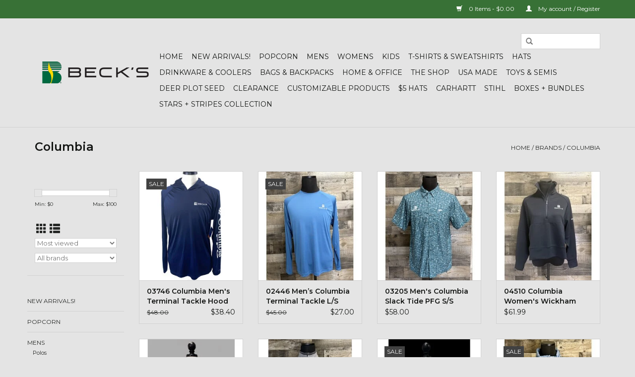

--- FILE ---
content_type: text/html;charset=utf-8
request_url: https://countrystore.beckshybrids.com/brands/columbia/
body_size: 8712
content:
<!DOCTYPE html>
<html lang="us">
  <head>
    <meta charset="utf-8"/>
<!-- [START] 'blocks/head.rain' -->
<!--

  (c) 2008-2026 Lightspeed Netherlands B.V.
  http://www.lightspeedhq.com
  Generated: 03-02-2026 @ 00:52:57

-->
<link rel="canonical" href="https://countrystore.beckshybrids.com/brands/columbia/"/>
<link rel="next" href="https://countrystore.beckshybrids.com/brands/columbia/page2.html"/>
<link rel="alternate" href="https://countrystore.beckshybrids.com/index.rss" type="application/rss+xml" title="New products"/>
<meta name="robots" content="noodp,noydir"/>
<meta property="og:url" content="https://countrystore.beckshybrids.com/brands/columbia/?source=facebook"/>
<meta property="og:site_name" content="Beck&#039;s Country Store"/>
<meta property="og:title" content="Columbia"/>
<!--[if lt IE 9]>
<script src="https://cdn.shoplightspeed.com/assets/html5shiv.js?2025-02-20"></script>
<![endif]-->
<!-- [END] 'blocks/head.rain' -->
    <title>Columbia - Beck&#039;s Country Store</title>
    <meta name="description" content="" />
    <meta name="keywords" content="Columbia" />
    <meta http-equiv="X-UA-Compatible" content="IE=edge,chrome=1">
    <meta name="viewport" content="width=device-width, initial-scale=1.0">
    <meta name="apple-mobile-web-app-capable" content="yes">
    <meta name="apple-mobile-web-app-status-bar-style" content="black">

    <link rel="shortcut icon" href="https://cdn.shoplightspeed.com/shops/627922/themes/10130/assets/favicon.ico?20250227190354" type="image/x-icon" />
    <link href='//fonts.googleapis.com/css?family=Montserrat:400,300,600' rel='stylesheet' type='text/css'>
    <link href='//fonts.googleapis.com/css?family=Montserrat:400,300,600' rel='stylesheet' type='text/css'>
    <link rel="shortcut icon" href="https://cdn.shoplightspeed.com/shops/627922/themes/10130/assets/favicon.ico?20250227190354" type="image/x-icon" /> 
    <link rel="stylesheet" href="https://cdn.shoplightspeed.com/shops/627922/themes/10130/assets/bootstrap-min.css?20250228141111" />
    <link rel="stylesheet" href="https://cdn.shoplightspeed.com/shops/627922/themes/10130/assets/style.css?20250228141111" />    
    <link rel="stylesheet" href="https://cdn.shoplightspeed.com/shops/627922/themes/10130/assets/settings.css?20250228141111" />  
    <link rel="stylesheet" href="https://cdn.shoplightspeed.com/assets/gui-2-0.css?2025-02-20" />
    <link rel="stylesheet" href="https://cdn.shoplightspeed.com/assets/gui-responsive-2-0.css?2025-02-20" />   
    <link rel="stylesheet" href="https://cdn.shoplightspeed.com/shops/627922/themes/10130/assets/custom.css?20250228141111" />
        
    <script src="https://cdn.shoplightspeed.com/assets/jquery-1-9-1.js?2025-02-20"></script>
    <script src="https://cdn.shoplightspeed.com/assets/jquery-ui-1-10-1.js?2025-02-20"></script>
   
    <script type="text/javascript" src="https://cdn.shoplightspeed.com/shops/627922/themes/10130/assets/global.js?20250228141111"></script>
		<script type="text/javascript" src="https://cdn.shoplightspeed.com/shops/627922/themes/10130/assets/bootstrap-min.js?20250228141111"></script>
    <script type="text/javascript" src="https://cdn.shoplightspeed.com/shops/627922/themes/10130/assets/jcarousel.js?20250228141111"></script>
    <script type="text/javascript" src="https://cdn.shoplightspeed.com/assets/gui.js?2025-02-20"></script>
    <script type="text/javascript" src="https://cdn.shoplightspeed.com/assets/gui-responsive-2-0.js?2025-02-20"></script>
    
    <script type="text/javascript" src="https://cdn.shoplightspeed.com/shops/627922/themes/10130/assets/share42.js?20250228141111"></script> 
        
    <!--[if lt IE 9]>
    <link rel="stylesheet" href="https://cdn.shoplightspeed.com/shops/627922/themes/10130/assets/style-ie.css?20250228141111" />
    <![endif]-->
    <link rel="stylesheet" media="print" href="https://cdn.shoplightspeed.com/shops/627922/themes/10130/assets/print-min.css?20250228141111" />
  </head>
  <body>
    <header>
      <div class="topnav">
        <div class="container">
                    <div class="right">
            <a href="https://countrystore.beckshybrids.com/cart/" title="Cart" class="cart"> 
              <span class="glyphicon glyphicon-shopping-cart"></span>
              0 Items - $0.00
            </a>
            <a href="https://countrystore.beckshybrids.com/account/" title="My account" class="my-account">
              <span class="glyphicon glyphicon-user"></span>
                            My account / Register
                          </a>
          </div>
        </div>
      </div>
      <div class="navigation container">
        <div class="align">
          <ul class="burger">
            <img src="https://cdn.shoplightspeed.com/shops/627922/themes/10130/assets/hamburger.png?20250227190354" width="32" height="32" alt="Menu">
          </ul>

                      <div class="vertical logo">
              <a href="https://countrystore.beckshybrids.com/" title="Beck&#039;s Country Store">
                <img src="https://cdn.shoplightspeed.com/shops/627922/themes/10130/assets/logo.png?20250227190354" alt="Beck&#039;s Country Store" />
              </a>
            </div>
          
          <nav class="nonbounce desktop vertical">
            <form action="https://countrystore.beckshybrids.com/search/" method="get" id="formSearch">
              <input type="text" name="q" autocomplete="off"  value=""/>
              <span onclick="$('#formSearch').submit();" title="Search" class="glyphicon glyphicon-search"></span>
            </form>
            <ul>
              <li class="item home ">
                <a class="itemLink" href="https://countrystore.beckshybrids.com/">Home</a>
              </li>
                                          <li class="item">
                <a class="itemLink" href="https://countrystore.beckshybrids.com/new-arrivals/" title="New Arrivals!">New Arrivals!</a>
                              </li>
                            <li class="item">
                <a class="itemLink" href="https://countrystore.beckshybrids.com/popcorn/" title="Popcorn">Popcorn</a>
                              </li>
                            <li class="item sub">
                <a class="itemLink" href="https://countrystore.beckshybrids.com/mens-4387656/" title="Mens">Mens</a>
                                <span class="glyphicon glyphicon-play"></span>
                <ul class="subnav">
                                    <li class="subitem">
                    <a class="subitemLink" href="https://countrystore.beckshybrids.com/mens/polos-4387657/" title="Polos">Polos</a>
                                      </li>
                                    <li class="subitem">
                    <a class="subitemLink" href="https://countrystore.beckshybrids.com/mens/short-sleeve-shirts/" title="Short Sleeve Shirts">Short Sleeve Shirts</a>
                                      </li>
                                    <li class="subitem">
                    <a class="subitemLink" href="https://countrystore.beckshybrids.com/mens/long-sleeve-shirts-4387659/" title="Long Sleeve Shirts">Long Sleeve Shirts</a>
                                      </li>
                                    <li class="subitem">
                    <a class="subitemLink" href="https://countrystore.beckshybrids.com/mens/1-4-zip/" title="1/4 Zip">1/4 Zip</a>
                                      </li>
                                    <li class="subitem">
                    <a class="subitemLink" href="https://countrystore.beckshybrids.com/mens/full-zip-4387661/" title="Full Zip">Full Zip</a>
                                      </li>
                                    <li class="subitem">
                    <a class="subitemLink" href="https://countrystore.beckshybrids.com/mens/jacket/" title="Jacket">Jacket</a>
                                      </li>
                                    <li class="subitem">
                    <a class="subitemLink" href="https://countrystore.beckshybrids.com/mens/sweatshirt/" title="Sweatshirt">Sweatshirt</a>
                                      </li>
                                    <li class="subitem">
                    <a class="subitemLink" href="https://countrystore.beckshybrids.com/mens/vests-4387664/" title="Vests">Vests</a>
                                      </li>
                                    <li class="subitem">
                    <a class="subitemLink" href="https://countrystore.beckshybrids.com/mens/big-tall/" title="Big &amp; Tall">Big &amp; Tall</a>
                                      </li>
                                    <li class="subitem">
                    <a class="subitemLink" href="https://countrystore.beckshybrids.com/mens/accessories-4387667/" title="Accessories">Accessories</a>
                                      </li>
                                  </ul>
                              </li>
                            <li class="item sub">
                <a class="itemLink" href="https://countrystore.beckshybrids.com/womens-4387677/" title="Womens">Womens</a>
                                <span class="glyphicon glyphicon-play"></span>
                <ul class="subnav">
                                    <li class="subitem">
                    <a class="subitemLink" href="https://countrystore.beckshybrids.com/womens/polos/" title="Polos">Polos</a>
                                      </li>
                                    <li class="subitem">
                    <a class="subitemLink" href="https://countrystore.beckshybrids.com/womens/short-sleeve/" title="Short Sleeve">Short Sleeve</a>
                                      </li>
                                    <li class="subitem">
                    <a class="subitemLink" href="https://countrystore.beckshybrids.com/womens/long-sleeve/" title="Long Sleeve">Long Sleeve</a>
                                      </li>
                                    <li class="subitem">
                    <a class="subitemLink" href="https://countrystore.beckshybrids.com/womens/1-4-zip/" title="1/4 Zip">1/4 Zip</a>
                                      </li>
                                    <li class="subitem">
                    <a class="subitemLink" href="https://countrystore.beckshybrids.com/womens/full-zip-4387682/" title="Full Zip">Full Zip</a>
                                      </li>
                                    <li class="subitem">
                    <a class="subitemLink" href="https://countrystore.beckshybrids.com/womens/jacket/" title="Jacket">Jacket</a>
                                      </li>
                                    <li class="subitem">
                    <a class="subitemLink" href="https://countrystore.beckshybrids.com/womens/sweatshirts-4387684/" title="Sweatshirts">Sweatshirts</a>
                                      </li>
                                    <li class="subitem">
                    <a class="subitemLink" href="https://countrystore.beckshybrids.com/womens/vests-4387685/" title="Vests">Vests</a>
                                      </li>
                                    <li class="subitem">
                    <a class="subitemLink" href="https://countrystore.beckshybrids.com/womens/pants-sweats/" title="Pants/Sweats">Pants/Sweats</a>
                                      </li>
                                    <li class="subitem">
                    <a class="subitemLink" href="https://countrystore.beckshybrids.com/womens/accessories-4387687/" title="Accessories">Accessories</a>
                                      </li>
                                  </ul>
                              </li>
                            <li class="item sub">
                <a class="itemLink" href="https://countrystore.beckshybrids.com/kids/" title="Kids">Kids</a>
                                <span class="glyphicon glyphicon-play"></span>
                <ul class="subnav">
                                    <li class="subitem">
                    <a class="subitemLink" href="https://countrystore.beckshybrids.com/kids/infant-4387689/" title="Infant">Infant</a>
                                      </li>
                                    <li class="subitem">
                    <a class="subitemLink" href="https://countrystore.beckshybrids.com/kids/toddler-4387690/" title="Toddler">Toddler</a>
                                      </li>
                                    <li class="subitem">
                    <a class="subitemLink" href="https://countrystore.beckshybrids.com/kids/youth-4387691/" title="Youth">Youth</a>
                                      </li>
                                    <li class="subitem">
                    <a class="subitemLink" href="https://countrystore.beckshybrids.com/kids/accessories-4387692/" title="Accessories">Accessories</a>
                                      </li>
                                    <li class="subitem">
                    <a class="subitemLink" href="https://countrystore.beckshybrids.com/kids/toys-4387693/" title="Toys">Toys</a>
                                      </li>
                                    <li class="subitem">
                    <a class="subitemLink" href="https://countrystore.beckshybrids.com/kids/drinkware-4387695/" title="Drinkware">Drinkware</a>
                                      </li>
                                  </ul>
                              </li>
                            <li class="item">
                <a class="itemLink" href="https://countrystore.beckshybrids.com/t-shirts-sweatshirts/" title="T-Shirts &amp; Sweatshirts">T-Shirts &amp; Sweatshirts</a>
                              </li>
                            <li class="item sub">
                <a class="itemLink" href="https://countrystore.beckshybrids.com/hats-4387696/" title="Hats">Hats</a>
                                <span class="glyphicon glyphicon-play"></span>
                <ul class="subnav">
                                    <li class="subitem">
                    <a class="subitemLink" href="https://countrystore.beckshybrids.com/hats/mesh-back-4387697/" title="Mesh Back">Mesh Back</a>
                                      </li>
                                    <li class="subitem">
                    <a class="subitemLink" href="https://countrystore.beckshybrids.com/hats/twill-4387698/" title="Twill">Twill</a>
                                      </li>
                                    <li class="subitem">
                    <a class="subitemLink" href="https://countrystore.beckshybrids.com/hats/fitted-4387699/" title="Fitted">Fitted</a>
                                      </li>
                                    <li class="subitem">
                    <a class="subitemLink" href="https://countrystore.beckshybrids.com/hats/womens-4387700/" title="Womens">Womens</a>
                                      </li>
                                    <li class="subitem">
                    <a class="subitemLink" href="https://countrystore.beckshybrids.com/hats/kids-4387701/" title="Kids">Kids</a>
                                      </li>
                                    <li class="subitem">
                    <a class="subitemLink" href="https://countrystore.beckshybrids.com/hats/beanies-4387702/" title="Beanies">Beanies</a>
                                      </li>
                                    <li class="subitem">
                    <a class="subitemLink" href="https://countrystore.beckshybrids.com/hats/visors-straw-hats-bucket-hats-4387703/" title="Visors, Straw Hats, &amp; Bucket Hats">Visors, Straw Hats, &amp; Bucket Hats</a>
                                      </li>
                                  </ul>
                              </li>
                            <li class="item sub">
                <a class="itemLink" href="https://countrystore.beckshybrids.com/drinkware-coolers/" title="Drinkware &amp; Coolers">Drinkware &amp; Coolers</a>
                                <span class="glyphicon glyphicon-play"></span>
                <ul class="subnav">
                                    <li class="subitem">
                    <a class="subitemLink" href="https://countrystore.beckshybrids.com/drinkware-coolers/drinkware/" title="Drinkware">Drinkware</a>
                                      </li>
                                    <li class="subitem">
                    <a class="subitemLink" href="https://countrystore.beckshybrids.com/drinkware-coolers/mugs/" title="Mugs">Mugs</a>
                                      </li>
                                    <li class="subitem">
                    <a class="subitemLink" href="https://countrystore.beckshybrids.com/drinkware-coolers/koozies/" title="Koozies">Koozies</a>
                                      </li>
                                    <li class="subitem">
                    <a class="subitemLink" href="https://countrystore.beckshybrids.com/drinkware-coolers/coolers/" title="Coolers">Coolers</a>
                                      </li>
                                  </ul>
                              </li>
                            <li class="item">
                <a class="itemLink" href="https://countrystore.beckshybrids.com/bags-backpacks/" title="Bags &amp; Backpacks">Bags &amp; Backpacks</a>
                              </li>
                            <li class="item sub">
                <a class="itemLink" href="https://countrystore.beckshybrids.com/home-office-4387704/" title="Home &amp; Office">Home &amp; Office</a>
                                <span class="glyphicon glyphicon-play"></span>
                <ul class="subnav">
                                    <li class="subitem">
                    <a class="subitemLink" href="https://countrystore.beckshybrids.com/home-office/home-decor-4387705/" title="Home Decor">Home Decor</a>
                                      </li>
                                    <li class="subitem">
                    <a class="subitemLink" href="https://countrystore.beckshybrids.com/home-office/office-4387706/" title="Office">Office</a>
                                      </li>
                                    <li class="subitem">
                    <a class="subitemLink" href="https://countrystore.beckshybrids.com/home-office/speakers-4387707/" title="Speakers">Speakers</a>
                                      </li>
                                    <li class="subitem">
                    <a class="subitemLink" href="https://countrystore.beckshybrids.com/home-office/kitchen-4387708/" title="Kitchen">Kitchen</a>
                                      </li>
                                    <li class="subitem">
                    <a class="subitemLink" href="https://countrystore.beckshybrids.com/home-office/blankets-4387709/" title="Blankets">Blankets</a>
                                      </li>
                                    <li class="subitem">
                    <a class="subitemLink" href="https://countrystore.beckshybrids.com/home-office/beach-towels-4387710/" title="Beach Towels">Beach Towels</a>
                                      </li>
                                    <li class="subitem">
                    <a class="subitemLink" href="https://countrystore.beckshybrids.com/home-office/chairs-4387711/" title="Chairs">Chairs</a>
                                      </li>
                                    <li class="subitem">
                    <a class="subitemLink" href="https://countrystore.beckshybrids.com/home-office/miscellanous/" title="Miscellanous">Miscellanous</a>
                                      </li>
                                  </ul>
                              </li>
                            <li class="item sub">
                <a class="itemLink" href="https://countrystore.beckshybrids.com/the-shop-4387712/" title="The Shop">The Shop</a>
                                <span class="glyphicon glyphicon-play"></span>
                <ul class="subnav">
                                    <li class="subitem">
                    <a class="subitemLink" href="https://countrystore.beckshybrids.com/the-shop/tools-flashlights-4387713/" title="Tools &amp; Flashlights">Tools &amp; Flashlights</a>
                                      </li>
                                    <li class="subitem">
                    <a class="subitemLink" href="https://countrystore.beckshybrids.com/the-shop/knives-4387714/" title="Knives">Knives</a>
                                      </li>
                                    <li class="subitem">
                    <a class="subitemLink" href="https://countrystore.beckshybrids.com/the-shop/gloves-4387715/" title="Gloves">Gloves</a>
                                      </li>
                                    <li class="subitem">
                    <a class="subitemLink" href="https://countrystore.beckshybrids.com/the-shop/shop-signs-4387716/" title="Shop Signs">Shop Signs</a>
                                      </li>
                                    <li class="subitem">
                    <a class="subitemLink" href="https://countrystore.beckshybrids.com/the-shop/cornhole-boards-4387717/" title="Cornhole Boards">Cornhole Boards</a>
                                      </li>
                                    <li class="subitem">
                    <a class="subitemLink" href="https://countrystore.beckshybrids.com/the-shop/miscellaneous-4387718/" title="Miscellaneous">Miscellaneous</a>
                                      </li>
                                  </ul>
                              </li>
                            <li class="item">
                <a class="itemLink" href="https://countrystore.beckshybrids.com/usa-made-4387725/" title="USA Made">USA Made</a>
                              </li>
                            <li class="item">
                <a class="itemLink" href="https://countrystore.beckshybrids.com/toys-semis-4387671/" title="Toys &amp; Semis">Toys &amp; Semis</a>
                              </li>
                            <li class="item">
                <a class="itemLink" href="https://countrystore.beckshybrids.com/deer-plot-seed-4387727/" title="Deer Plot Seed">Deer Plot Seed</a>
                              </li>
                            <li class="item sub">
                <a class="itemLink" href="https://countrystore.beckshybrids.com/clearance-4387719/" title="Clearance">Clearance</a>
                                <span class="glyphicon glyphicon-play"></span>
                <ul class="subnav">
                                    <li class="subitem">
                    <a class="subitemLink" href="https://countrystore.beckshybrids.com/clearance/mens/" title="Mens">Mens</a>
                                      </li>
                                    <li class="subitem">
                    <a class="subitemLink" href="https://countrystore.beckshybrids.com/clearance/womens/" title="Womens">Womens</a>
                                      </li>
                                    <li class="subitem">
                    <a class="subitemLink" href="https://countrystore.beckshybrids.com/clearance/kids/" title="Kids">Kids</a>
                                      </li>
                                    <li class="subitem">
                    <a class="subitemLink" href="https://countrystore.beckshybrids.com/clearance/miscellaneous/" title="Miscellaneous">Miscellaneous</a>
                                      </li>
                                  </ul>
                              </li>
                            <li class="item">
                <a class="itemLink" href="https://countrystore.beckshybrids.com/customizable-products/" title="Customizable Products">Customizable Products</a>
                              </li>
                            <li class="item">
                <a class="itemLink" href="https://countrystore.beckshybrids.com/5-hats/" title="$5 Hats">$5 Hats</a>
                              </li>
                            <li class="item">
                <a class="itemLink" href="https://countrystore.beckshybrids.com/carhartt/" title="Carhartt">Carhartt</a>
                              </li>
                            <li class="item">
                <a class="itemLink" href="https://countrystore.beckshybrids.com/stihl/" title="Stihl">Stihl</a>
                              </li>
                            <li class="item">
                <a class="itemLink" href="https://countrystore.beckshybrids.com/boxes-bundles/" title="Boxes + Bundles">Boxes + Bundles</a>
                              </li>
                            <li class="item">
                <a class="itemLink" href="https://countrystore.beckshybrids.com/stars-stripes-collection/" title="Stars + Stripes Collection">Stars + Stripes Collection</a>
                              </li>
                                                                    </ul>
            <span class="glyphicon glyphicon-remove"></span>  
          </nav>
        </div>
      </div>
    </header>
    
    <div class="wrapper">
      <div class="container content">
                <div class="page-title row">
  <div class="col-sm-6 col-md-6">
    <h1>Columbia</h1>
  </div>
  <div class="col-sm-6 col-md-6 breadcrumbs text-right">
    <a href="https://countrystore.beckshybrids.com/" title="Home">Home</a>
    
        / <a href="https://countrystore.beckshybrids.com/brands/">Brands</a>
        / <a href="https://countrystore.beckshybrids.com/brands/columbia/">Columbia</a>
      </div>  
  </div>
<div class="products row">
  <div class="col-md-2 sidebar ">
    <div class="row sort">
      <form action="https://countrystore.beckshybrids.com/brands/columbia/" method="get" id="filter_form" class="col-xs-12 col-sm-12">
        <input type="hidden" name="mode" value="grid" id="filter_form_mode" />
        <input type="hidden" name="limit" value="24" id="filter_form_limit" />
        <input type="hidden" name="sort" value="popular" id="filter_form_sort" />
        <input type="hidden" name="max" value="100" id="filter_form_max" />
        <input type="hidden" name="min" value="0" id="filter_form_min" />
        
        <div class="price-filter">
          <div class="sidebar-filter-slider">
            <div id="collection-filter-price"></div>
          </div>
          <div class="price-filter-range clear">
            <div class="min">Min: $<span>0</span></div>
            <div class="max">Max: $<span>100</span></div>
          </div>
        </div>
          <div class="modes hidden-xs hidden-sm">
          <a href="?mode=grid"><i class="glyphicon glyphicon-th"></i></a>
          <a href="?mode=list"><i class="glyphicon glyphicon-th-list"></i></a>
          </div>  
        <select name="sort" onchange="$('#formSortModeLimit').submit();">
                    <option value="popular" selected="selected">Most viewed</option>
                    <option value="newest">Newest products</option>
                    <option value="lowest">Lowest price</option>
                    <option value="highest">Highest price</option>
                    <option value="asc">Name ascending</option>
                    <option value="desc">Name descending</option>
                  </select>        
                <select name="brand">
                    <option value="0" selected="selected">All brands</option>
                    <option value="1217970">Columbia</option>
                  </select>
                
                
      </form>
    </div>
     
  <div class="row">
   <ul>
        <li class="item">
     <a class="itemLink " href="https://countrystore.beckshybrids.com/new-arrivals/" title="New Arrivals!">New Arrivals!</a>
          </li>
        <li class="item">
     <a class="itemLink " href="https://countrystore.beckshybrids.com/popcorn/" title="Popcorn">Popcorn</a>
          </li>
        <li class="item">
     <a class="itemLink " href="https://countrystore.beckshybrids.com/mens-4387656/" title="Mens">Mens</a>
            <ul class="subnav">
                <li class="subitem">
        	<a class="subitemLink " href="https://countrystore.beckshybrids.com/mens/polos-4387657/" title="Polos">Polos</a>
         		        </li>
                <li class="subitem">
        	<a class="subitemLink " href="https://countrystore.beckshybrids.com/mens/short-sleeve-shirts/" title="Short Sleeve Shirts">Short Sleeve Shirts</a>
         		        </li>
                <li class="subitem">
        	<a class="subitemLink " href="https://countrystore.beckshybrids.com/mens/long-sleeve-shirts-4387659/" title="Long Sleeve Shirts">Long Sleeve Shirts</a>
         		        </li>
                <li class="subitem">
        	<a class="subitemLink " href="https://countrystore.beckshybrids.com/mens/1-4-zip/" title="1/4 Zip">1/4 Zip</a>
         		        </li>
                <li class="subitem">
        	<a class="subitemLink " href="https://countrystore.beckshybrids.com/mens/full-zip-4387661/" title="Full Zip">Full Zip</a>
         		        </li>
                <li class="subitem">
        	<a class="subitemLink " href="https://countrystore.beckshybrids.com/mens/jacket/" title="Jacket">Jacket</a>
         		        </li>
                <li class="subitem">
        	<a class="subitemLink " href="https://countrystore.beckshybrids.com/mens/sweatshirt/" title="Sweatshirt">Sweatshirt</a>
         		        </li>
                <li class="subitem">
        	<a class="subitemLink " href="https://countrystore.beckshybrids.com/mens/vests-4387664/" title="Vests">Vests</a>
         		        </li>
                <li class="subitem">
        	<a class="subitemLink " href="https://countrystore.beckshybrids.com/mens/big-tall/" title="Big &amp; Tall">Big &amp; Tall</a>
         		        </li>
                <li class="subitem">
        	<a class="subitemLink " href="https://countrystore.beckshybrids.com/mens/accessories-4387667/" title="Accessories">Accessories</a>
         		        </li>
              </ul>
          </li>
        <li class="item">
     <a class="itemLink " href="https://countrystore.beckshybrids.com/womens-4387677/" title="Womens">Womens</a>
            <ul class="subnav">
                <li class="subitem">
        	<a class="subitemLink " href="https://countrystore.beckshybrids.com/womens/polos/" title="Polos">Polos</a>
         		        </li>
                <li class="subitem">
        	<a class="subitemLink " href="https://countrystore.beckshybrids.com/womens/short-sleeve/" title="Short Sleeve">Short Sleeve</a>
         		        </li>
                <li class="subitem">
        	<a class="subitemLink " href="https://countrystore.beckshybrids.com/womens/long-sleeve/" title="Long Sleeve">Long Sleeve</a>
         		        </li>
                <li class="subitem">
        	<a class="subitemLink " href="https://countrystore.beckshybrids.com/womens/1-4-zip/" title="1/4 Zip">1/4 Zip</a>
         		        </li>
                <li class="subitem">
        	<a class="subitemLink " href="https://countrystore.beckshybrids.com/womens/full-zip-4387682/" title="Full Zip">Full Zip</a>
         		        </li>
                <li class="subitem">
        	<a class="subitemLink " href="https://countrystore.beckshybrids.com/womens/jacket/" title="Jacket">Jacket</a>
         		        </li>
                <li class="subitem">
        	<a class="subitemLink " href="https://countrystore.beckshybrids.com/womens/sweatshirts-4387684/" title="Sweatshirts">Sweatshirts</a>
         		        </li>
                <li class="subitem">
        	<a class="subitemLink " href="https://countrystore.beckshybrids.com/womens/vests-4387685/" title="Vests">Vests</a>
         		        </li>
                <li class="subitem">
        	<a class="subitemLink " href="https://countrystore.beckshybrids.com/womens/pants-sweats/" title="Pants/Sweats">Pants/Sweats</a>
         		        </li>
                <li class="subitem">
        	<a class="subitemLink " href="https://countrystore.beckshybrids.com/womens/accessories-4387687/" title="Accessories">Accessories</a>
         		        </li>
              </ul>
          </li>
        <li class="item">
     <a class="itemLink " href="https://countrystore.beckshybrids.com/kids/" title="Kids">Kids</a>
            <ul class="subnav">
                <li class="subitem">
        	<a class="subitemLink " href="https://countrystore.beckshybrids.com/kids/infant-4387689/" title="Infant">Infant</a>
         		        </li>
                <li class="subitem">
        	<a class="subitemLink " href="https://countrystore.beckshybrids.com/kids/toddler-4387690/" title="Toddler">Toddler</a>
         		        </li>
                <li class="subitem">
        	<a class="subitemLink " href="https://countrystore.beckshybrids.com/kids/youth-4387691/" title="Youth">Youth</a>
         		        </li>
                <li class="subitem">
        	<a class="subitemLink " href="https://countrystore.beckshybrids.com/kids/accessories-4387692/" title="Accessories">Accessories</a>
         		        </li>
                <li class="subitem">
        	<a class="subitemLink " href="https://countrystore.beckshybrids.com/kids/toys-4387693/" title="Toys">Toys</a>
         		        </li>
                <li class="subitem">
        	<a class="subitemLink " href="https://countrystore.beckshybrids.com/kids/drinkware-4387695/" title="Drinkware">Drinkware</a>
         		        </li>
              </ul>
          </li>
        <li class="item">
     <a class="itemLink " href="https://countrystore.beckshybrids.com/t-shirts-sweatshirts/" title="T-Shirts &amp; Sweatshirts">T-Shirts &amp; Sweatshirts</a>
          </li>
        <li class="item">
     <a class="itemLink " href="https://countrystore.beckshybrids.com/hats-4387696/" title="Hats">Hats</a>
            <ul class="subnav">
                <li class="subitem">
        	<a class="subitemLink " href="https://countrystore.beckshybrids.com/hats/mesh-back-4387697/" title="Mesh Back">Mesh Back</a>
         		        </li>
                <li class="subitem">
        	<a class="subitemLink " href="https://countrystore.beckshybrids.com/hats/twill-4387698/" title="Twill">Twill</a>
         		        </li>
                <li class="subitem">
        	<a class="subitemLink " href="https://countrystore.beckshybrids.com/hats/fitted-4387699/" title="Fitted">Fitted</a>
         		        </li>
                <li class="subitem">
        	<a class="subitemLink " href="https://countrystore.beckshybrids.com/hats/womens-4387700/" title="Womens">Womens</a>
         		        </li>
                <li class="subitem">
        	<a class="subitemLink " href="https://countrystore.beckshybrids.com/hats/kids-4387701/" title="Kids">Kids</a>
         		        </li>
                <li class="subitem">
        	<a class="subitemLink " href="https://countrystore.beckshybrids.com/hats/beanies-4387702/" title="Beanies">Beanies</a>
         		        </li>
                <li class="subitem">
        	<a class="subitemLink " href="https://countrystore.beckshybrids.com/hats/visors-straw-hats-bucket-hats-4387703/" title="Visors, Straw Hats, &amp; Bucket Hats">Visors, Straw Hats, &amp; Bucket Hats</a>
         		        </li>
              </ul>
          </li>
        <li class="item">
     <a class="itemLink " href="https://countrystore.beckshybrids.com/drinkware-coolers/" title="Drinkware &amp; Coolers">Drinkware &amp; Coolers</a>
            <ul class="subnav">
                <li class="subitem">
        	<a class="subitemLink " href="https://countrystore.beckshybrids.com/drinkware-coolers/drinkware/" title="Drinkware">Drinkware</a>
         		        </li>
                <li class="subitem">
        	<a class="subitemLink " href="https://countrystore.beckshybrids.com/drinkware-coolers/mugs/" title="Mugs">Mugs</a>
         		        </li>
                <li class="subitem">
        	<a class="subitemLink " href="https://countrystore.beckshybrids.com/drinkware-coolers/koozies/" title="Koozies">Koozies</a>
         		        </li>
                <li class="subitem">
        	<a class="subitemLink " href="https://countrystore.beckshybrids.com/drinkware-coolers/coolers/" title="Coolers">Coolers</a>
         		        </li>
              </ul>
          </li>
        <li class="item">
     <a class="itemLink " href="https://countrystore.beckshybrids.com/bags-backpacks/" title="Bags &amp; Backpacks">Bags &amp; Backpacks</a>
          </li>
        <li class="item">
     <a class="itemLink " href="https://countrystore.beckshybrids.com/home-office-4387704/" title="Home &amp; Office">Home &amp; Office</a>
            <ul class="subnav">
                <li class="subitem">
        	<a class="subitemLink " href="https://countrystore.beckshybrids.com/home-office/home-decor-4387705/" title="Home Decor">Home Decor</a>
         		        </li>
                <li class="subitem">
        	<a class="subitemLink " href="https://countrystore.beckshybrids.com/home-office/office-4387706/" title="Office">Office</a>
         		        </li>
                <li class="subitem">
        	<a class="subitemLink " href="https://countrystore.beckshybrids.com/home-office/speakers-4387707/" title="Speakers">Speakers</a>
         		        </li>
                <li class="subitem">
        	<a class="subitemLink " href="https://countrystore.beckshybrids.com/home-office/kitchen-4387708/" title="Kitchen">Kitchen</a>
         		        </li>
                <li class="subitem">
        	<a class="subitemLink " href="https://countrystore.beckshybrids.com/home-office/blankets-4387709/" title="Blankets">Blankets</a>
         		        </li>
                <li class="subitem">
        	<a class="subitemLink " href="https://countrystore.beckshybrids.com/home-office/beach-towels-4387710/" title="Beach Towels">Beach Towels</a>
         		        </li>
                <li class="subitem">
        	<a class="subitemLink " href="https://countrystore.beckshybrids.com/home-office/chairs-4387711/" title="Chairs">Chairs</a>
         		        </li>
                <li class="subitem">
        	<a class="subitemLink " href="https://countrystore.beckshybrids.com/home-office/miscellanous/" title="Miscellanous">Miscellanous</a>
         		        </li>
              </ul>
          </li>
        <li class="item">
     <a class="itemLink " href="https://countrystore.beckshybrids.com/the-shop-4387712/" title="The Shop">The Shop</a>
            <ul class="subnav">
                <li class="subitem">
        	<a class="subitemLink " href="https://countrystore.beckshybrids.com/the-shop/tools-flashlights-4387713/" title="Tools &amp; Flashlights">Tools &amp; Flashlights</a>
         		        </li>
                <li class="subitem">
        	<a class="subitemLink " href="https://countrystore.beckshybrids.com/the-shop/knives-4387714/" title="Knives">Knives</a>
         		        </li>
                <li class="subitem">
        	<a class="subitemLink " href="https://countrystore.beckshybrids.com/the-shop/gloves-4387715/" title="Gloves">Gloves</a>
         		        </li>
                <li class="subitem">
        	<a class="subitemLink " href="https://countrystore.beckshybrids.com/the-shop/shop-signs-4387716/" title="Shop Signs">Shop Signs</a>
         		        </li>
                <li class="subitem">
        	<a class="subitemLink " href="https://countrystore.beckshybrids.com/the-shop/cornhole-boards-4387717/" title="Cornhole Boards">Cornhole Boards</a>
         		        </li>
                <li class="subitem">
        	<a class="subitemLink " href="https://countrystore.beckshybrids.com/the-shop/miscellaneous-4387718/" title="Miscellaneous">Miscellaneous</a>
         		        </li>
              </ul>
          </li>
        <li class="item">
     <a class="itemLink " href="https://countrystore.beckshybrids.com/usa-made-4387725/" title="USA Made">USA Made</a>
          </li>
        <li class="item">
     <a class="itemLink " href="https://countrystore.beckshybrids.com/toys-semis-4387671/" title="Toys &amp; Semis">Toys &amp; Semis</a>
          </li>
        <li class="item">
     <a class="itemLink " href="https://countrystore.beckshybrids.com/deer-plot-seed-4387727/" title="Deer Plot Seed">Deer Plot Seed</a>
          </li>
        <li class="item">
     <a class="itemLink " href="https://countrystore.beckshybrids.com/clearance-4387719/" title="Clearance">Clearance</a>
            <ul class="subnav">
                <li class="subitem">
        	<a class="subitemLink " href="https://countrystore.beckshybrids.com/clearance/mens/" title="Mens">Mens</a>
         		        </li>
                <li class="subitem">
        	<a class="subitemLink " href="https://countrystore.beckshybrids.com/clearance/womens/" title="Womens">Womens</a>
         		        </li>
                <li class="subitem">
        	<a class="subitemLink " href="https://countrystore.beckshybrids.com/clearance/kids/" title="Kids">Kids</a>
         		        </li>
                <li class="subitem">
        	<a class="subitemLink " href="https://countrystore.beckshybrids.com/clearance/miscellaneous/" title="Miscellaneous">Miscellaneous</a>
         		        </li>
              </ul>
          </li>
        <li class="item">
     <a class="itemLink " href="https://countrystore.beckshybrids.com/customizable-products/" title="Customizable Products">Customizable Products</a>
          </li>
        <li class="item">
     <a class="itemLink " href="https://countrystore.beckshybrids.com/5-hats/" title="$5 Hats">$5 Hats</a>
          </li>
        <li class="item">
     <a class="itemLink " href="https://countrystore.beckshybrids.com/carhartt/" title="Carhartt">Carhartt</a>
          </li>
        <li class="item">
     <a class="itemLink " href="https://countrystore.beckshybrids.com/stihl/" title="Stihl">Stihl</a>
          </li>
        <li class="item">
     <a class="itemLink " href="https://countrystore.beckshybrids.com/boxes-bundles/" title="Boxes + Bundles">Boxes + Bundles</a>
          </li>
        <li class="item">
     <a class="itemLink " href="https://countrystore.beckshybrids.com/stars-stripes-collection/" title="Stars + Stripes Collection">Stars + Stripes Collection</a>
          </li>
       </ul>
	</div>
      </div>
  <div class="col-sm-12 col-md-10">
        <div class="product col-xs-6 col-sm-3 col-md-3">
  <div class="image-wrap">
    <a href="https://countrystore.beckshybrids.com/03746-columbia-mens-terminal-tackle-hood-l-s.html" title="Columbia 03746 Columbia Men&#039;s Terminal Tackle Hood L/S">
      
           <div class="sale-new">
        Sale
      </div>
            
                  <img src="https://cdn.shoplightspeed.com/shops/627922/files/42282933/262x276x2/columbia-03746-columbia-mens-terminal-tackle-hood.jpg" width="262" height="276" alt="Columbia 03746 Columbia Men&#039;s Terminal Tackle Hood L/S" title="Columbia 03746 Columbia Men&#039;s Terminal Tackle Hood L/S" />
                </a>
    
    <div class="description text-center">
      <a href="https://countrystore.beckshybrids.com/03746-columbia-mens-terminal-tackle-hood-l-s.html" title="Columbia 03746 Columbia Men&#039;s Terminal Tackle Hood L/S">
                <div class="text">
                    Columbia 03746 Columbia Men&#039;s Terminal Tackle Hood L/S
                  </div>
      </a>
      <a href="https://countrystore.beckshybrids.com/cart/add/77880379/" class="cart">Add to cart</a>    </div>
  </div>
  
  <div class="info">
    <a href="https://countrystore.beckshybrids.com/03746-columbia-mens-terminal-tackle-hood-l-s.html" title="Columbia 03746 Columbia Men&#039;s Terminal Tackle Hood L/S" class="title">
        03746 Columbia Men&#039;s Terminal Tackle Hood L/S     </a>
    
    <div class="left">      
          <span class="old-price">$48.00</span>
          </div>
        <div class="right">
      
    
    $38.40           
   </div>
       
   
     </div>
</div>



        <div class="product col-xs-6 col-sm-3 col-md-3">
  <div class="image-wrap">
    <a href="https://countrystore.beckshybrids.com/02446-mens-columbia-terminal-tackle-ls-shirt.html" title="Columbia 02446 Men’s Columbia Terminal Tackle L/S Shirt">
      
           <div class="sale-new">
        Sale
      </div>
            
                  <img src="https://cdn.shoplightspeed.com/shops/627922/files/73658506/262x276x2/columbia-02446-mens-columbia-terminal-tackle-l-s-s.jpg" width="262" height="276" alt="Columbia 02446 Men’s Columbia Terminal Tackle L/S Shirt" title="Columbia 02446 Men’s Columbia Terminal Tackle L/S Shirt" />
                </a>
    
    <div class="description text-center">
      <a href="https://countrystore.beckshybrids.com/02446-mens-columbia-terminal-tackle-ls-shirt.html" title="Columbia 02446 Men’s Columbia Terminal Tackle L/S Shirt">
                <div class="text">
                    Columbia 02446 Men’s Columbia Terminal Tackle L/S Shirt
                  </div>
      </a>
          </div>
  </div>
  
  <div class="info">
    <a href="https://countrystore.beckshybrids.com/02446-mens-columbia-terminal-tackle-ls-shirt.html" title="Columbia 02446 Men’s Columbia Terminal Tackle L/S Shirt" class="title">
        02446 Men’s Columbia Terminal Tackle L/S Shirt     </a>
    
    <div class="left">      
          <span class="old-price">$45.00</span>
          </div>
        <div class="right">
      
    
    $27.00           
   </div>
       
   
     </div>
</div>


<div class="clearfix visible-xs"></div>

        <div class="product col-xs-6 col-sm-3 col-md-3">
  <div class="image-wrap">
    <a href="https://countrystore.beckshybrids.com/03205-mens-columbia-slack-tide-pfg-s-s.html" title="Columbia 03205 Men&#039;s Columbia Slack Tide PFG S/S">
      
           
                  <img src="https://cdn.shoplightspeed.com/shops/627922/files/73935943/262x276x2/columbia-03205-mens-columbia-slack-tide-pfg-s-s.jpg" width="262" height="276" alt="Columbia 03205 Men&#039;s Columbia Slack Tide PFG S/S" title="Columbia 03205 Men&#039;s Columbia Slack Tide PFG S/S" />
                </a>
    
    <div class="description text-center">
      <a href="https://countrystore.beckshybrids.com/03205-mens-columbia-slack-tide-pfg-s-s.html" title="Columbia 03205 Men&#039;s Columbia Slack Tide PFG S/S">
                <div class="text">
                    Columbia 03205 Men&#039;s Columbia Slack Tide PFG S/S
                  </div>
      </a>
      <a href="https://countrystore.beckshybrids.com/cart/add/115221969/" class="cart">Add to cart</a>    </div>
  </div>
  
  <div class="info">
    <a href="https://countrystore.beckshybrids.com/03205-mens-columbia-slack-tide-pfg-s-s.html" title="Columbia 03205 Men&#039;s Columbia Slack Tide PFG S/S" class="title">
        03205 Men&#039;s Columbia Slack Tide PFG S/S     </a>
    
    <div class="left">      
      
    
    $58.00           
   </div>
       
   
     </div>
</div>



        <div class="product col-xs-6 col-sm-3 col-md-3">
  <div class="image-wrap">
    <a href="https://countrystore.beckshybrids.com/04510-columbia-womens-wickham-hills-1-4-zip.html" title="Columbia 04510 Columbia Women&#039;s Wickham Hills 1/4 Zip">
      
           
                  <img src="https://cdn.shoplightspeed.com/shops/627922/files/73440059/262x276x2/columbia-04510-columbia-womens-wickham-hills-1-4-z.jpg" width="262" height="276" alt="Columbia 04510 Columbia Women&#039;s Wickham Hills 1/4 Zip" title="Columbia 04510 Columbia Women&#039;s Wickham Hills 1/4 Zip" />
                </a>
    
    <div class="description text-center">
      <a href="https://countrystore.beckshybrids.com/04510-columbia-womens-wickham-hills-1-4-zip.html" title="Columbia 04510 Columbia Women&#039;s Wickham Hills 1/4 Zip">
                <div class="text">
                    Columbia 04510 Columbia Women&#039;s Wickham Hills 1/4 Zip
                  </div>
      </a>
      <a href="https://countrystore.beckshybrids.com/cart/add/115029355/" class="cart">Add to cart</a>    </div>
  </div>
  
  <div class="info">
    <a href="https://countrystore.beckshybrids.com/04510-columbia-womens-wickham-hills-1-4-zip.html" title="Columbia 04510 Columbia Women&#039;s Wickham Hills 1/4 Zip" class="title">
        04510 Columbia Women&#039;s Wickham Hills 1/4 Zip     </a>
    
    <div class="left">      
      
    
    $61.99           
   </div>
       
   
     </div>
</div>


<div class="clearfix"></div>

        <div class="product col-xs-6 col-sm-3 col-md-3">
  <div class="image-wrap">
    <a href="https://countrystore.beckshybrids.com/04276-columbia-drive-ii-mens-polo.html" title="Columbia 04276 Columbia Drive II Men&#039;s Polo">
      
           
                  <img src="https://cdn.shoplightspeed.com/shops/627922/files/62379701/262x276x2/columbia-04276-columbia-drive-ii-mens-polo.jpg" width="262" height="276" alt="Columbia 04276 Columbia Drive II Men&#039;s Polo" title="Columbia 04276 Columbia Drive II Men&#039;s Polo" />
                </a>
    
    <div class="description text-center">
      <a href="https://countrystore.beckshybrids.com/04276-columbia-drive-ii-mens-polo.html" title="Columbia 04276 Columbia Drive II Men&#039;s Polo">
                <div class="text">
                    Columbia 04276 Columbia Drive II Men&#039;s Polo
                  </div>
      </a>
      <a href="https://countrystore.beckshybrids.com/cart/add/100861253/" class="cart">Add to cart</a>    </div>
  </div>
  
  <div class="info">
    <a href="https://countrystore.beckshybrids.com/04276-columbia-drive-ii-mens-polo.html" title="Columbia 04276 Columbia Drive II Men&#039;s Polo" class="title">
        04276 Columbia Drive II Men&#039;s Polo     </a>
    
    <div class="left">      
      
    
    $54.00           
   </div>
       
   
     </div>
</div>



        <div class="product col-xs-6 col-sm-3 col-md-3">
  <div class="image-wrap">
    <a href="https://countrystore.beckshybrids.com/04771-columbia-mens-klamath-1-2-zip.html" title="Columbia 04771 Columbia Men&#039;s Klamath 1/2 Zip">
      
           
                  <img src="https://cdn.shoplightspeed.com/shops/627922/files/72544484/262x276x2/columbia-04771-columbia-mens-klamath-1-2-zip.jpg" width="262" height="276" alt="Columbia 04771 Columbia Men&#039;s Klamath 1/2 Zip" title="Columbia 04771 Columbia Men&#039;s Klamath 1/2 Zip" />
                </a>
    
    <div class="description text-center">
      <a href="https://countrystore.beckshybrids.com/04771-columbia-mens-klamath-1-2-zip.html" title="Columbia 04771 Columbia Men&#039;s Klamath 1/2 Zip">
                <div class="text">
                    Columbia 04771 Columbia Men&#039;s Klamath 1/2 Zip
                  </div>
      </a>
      <a href="https://countrystore.beckshybrids.com/cart/add/115020402/" class="cart">Add to cart</a>    </div>
  </div>
  
  <div class="info">
    <a href="https://countrystore.beckshybrids.com/04771-columbia-mens-klamath-1-2-zip.html" title="Columbia 04771 Columbia Men&#039;s Klamath 1/2 Zip" class="title">
        04771 Columbia Men&#039;s Klamath 1/2 Zip     </a>
    
    <div class="left">      
      
    
    $56.70           
   </div>
       
   
     </div>
</div>


<div class="clearfix visible-xs"></div>

        <div class="product col-xs-6 col-sm-3 col-md-3">
  <div class="image-wrap">
    <a href="https://countrystore.beckshybrids.com/04285-columbia-flycaster-pocket-polo.html" title="Columbia 04285 Columbia Flycaster Pocket Polo">
      
           <div class="sale-new">
        Sale
      </div>
            
                  <img src="https://cdn.shoplightspeed.com/shops/627922/files/62383370/262x276x2/columbia-04285-columbia-flycaster-pocket-polo.jpg" width="262" height="276" alt="Columbia 04285 Columbia Flycaster Pocket Polo" title="Columbia 04285 Columbia Flycaster Pocket Polo" />
                </a>
    
    <div class="description text-center">
      <a href="https://countrystore.beckshybrids.com/04285-columbia-flycaster-pocket-polo.html" title="Columbia 04285 Columbia Flycaster Pocket Polo">
                <div class="text">
                    Columbia 04285 Columbia Flycaster Pocket Polo
                  </div>
      </a>
      <a href="https://countrystore.beckshybrids.com/cart/add/101210459/" class="cart">Add to cart</a>    </div>
  </div>
  
  <div class="info">
    <a href="https://countrystore.beckshybrids.com/04285-columbia-flycaster-pocket-polo.html" title="Columbia 04285 Columbia Flycaster Pocket Polo" class="title">
        04285 Columbia Flycaster Pocket Polo     </a>
    
    <div class="left">      
          <span class="old-price">$66.00</span>
          </div>
        <div class="right">
      
    
    $51.20           
   </div>
       
   
     </div>
</div>



        <div class="product col-xs-6 col-sm-3 col-md-3">
  <div class="image-wrap">
    <a href="https://countrystore.beckshybrids.com/02118-mens-columbia-oyanta-trail-puffer-jacket.html" title="Columbia 02118 Men&#039;s Columbia Oyanta Trail Puffer Jacket">
      
           <div class="sale-new">
        Sale
      </div>
            
                  <img src="https://cdn.shoplightspeed.com/shops/627922/files/73381762/262x276x2/columbia-02118-mens-columbia-oyanta-trail-puffer-j.jpg" width="262" height="276" alt="Columbia 02118 Men&#039;s Columbia Oyanta Trail Puffer Jacket" title="Columbia 02118 Men&#039;s Columbia Oyanta Trail Puffer Jacket" />
                </a>
    
    <div class="description text-center">
      <a href="https://countrystore.beckshybrids.com/02118-mens-columbia-oyanta-trail-puffer-jacket.html" title="Columbia 02118 Men&#039;s Columbia Oyanta Trail Puffer Jacket">
                <div class="text">
                    Columbia 02118 Men&#039;s Columbia Oyanta Trail Puffer Jacket
                  </div>
      </a>
      <a href="https://countrystore.beckshybrids.com/cart/add/37557136/" class="cart">Add to cart</a>    </div>
  </div>
  
  <div class="info">
    <a href="https://countrystore.beckshybrids.com/02118-mens-columbia-oyanta-trail-puffer-jacket.html" title="Columbia 02118 Men&#039;s Columbia Oyanta Trail Puffer Jacket" class="title">
        02118 Men&#039;s Columbia Oyanta Trail Puffer Jacket     </a>
    
    <div class="left">      
          <span class="old-price">$107.00</span>
          </div>
        <div class="right">
      
    
    $85.60           
   </div>
       
   
     </div>
</div>


<div class="clearfix"></div>

        <div class="product col-xs-6 col-sm-3 col-md-3">
  <div class="image-wrap">
    <a href="https://countrystore.beckshybrids.com/01963-mens-columbia-tamiami-ii-ls-shirt.html" title="Columbia 01963 Men&#039;s Columbia Tamiami II L/S Shirt">
      
           
                  <img src="https://cdn.shoplightspeed.com/shops/627922/files/73660255/262x276x2/columbia-01963-mens-columbia-tamiami-ii-l-s-shirt.jpg" width="262" height="276" alt="Columbia 01963 Men&#039;s Columbia Tamiami II L/S Shirt" title="Columbia 01963 Men&#039;s Columbia Tamiami II L/S Shirt" />
                </a>
    
    <div class="description text-center">
      <a href="https://countrystore.beckshybrids.com/01963-mens-columbia-tamiami-ii-ls-shirt.html" title="Columbia 01963 Men&#039;s Columbia Tamiami II L/S Shirt">
                <div class="text">
                    Columbia 01963 Men&#039;s Columbia Tamiami II L/S Shirt
                  </div>
      </a>
      <a href="https://countrystore.beckshybrids.com/cart/add/37521554/" class="cart">Add to cart</a>    </div>
  </div>
  
  <div class="info">
    <a href="https://countrystore.beckshybrids.com/01963-mens-columbia-tamiami-ii-ls-shirt.html" title="Columbia 01963 Men&#039;s Columbia Tamiami II L/S Shirt" class="title">
        01963 Men&#039;s Columbia Tamiami II L/S Shirt     </a>
    
    <div class="left">      
      
    
    $68.00           
   </div>
       
   
     </div>
</div>



        <div class="product col-xs-6 col-sm-3 col-md-3">
  <div class="image-wrap">
    <a href="https://countrystore.beckshybrids.com/02394-mens-columbia-tamiami-ss-shirt.html" title="Columbia 02394 Men&#039;s Columbia Tamiami S/S Shirt">
      
           
                  <img src="https://cdn.shoplightspeed.com/shops/627922/files/73654627/262x276x2/columbia-02394-mens-columbia-tamiami-s-s-shirt.jpg" width="262" height="276" alt="Columbia 02394 Men&#039;s Columbia Tamiami S/S Shirt" title="Columbia 02394 Men&#039;s Columbia Tamiami S/S Shirt" />
                </a>
    
    <div class="description text-center">
      <a href="https://countrystore.beckshybrids.com/02394-mens-columbia-tamiami-ss-shirt.html" title="Columbia 02394 Men&#039;s Columbia Tamiami S/S Shirt">
                <div class="text">
                    Columbia 02394 Men&#039;s Columbia Tamiami S/S Shirt
                  </div>
      </a>
      <a href="https://countrystore.beckshybrids.com/cart/add/37521456/" class="cart">Add to cart</a>    </div>
  </div>
  
  <div class="info">
    <a href="https://countrystore.beckshybrids.com/02394-mens-columbia-tamiami-ss-shirt.html" title="Columbia 02394 Men&#039;s Columbia Tamiami S/S Shirt" class="title">
        02394 Men&#039;s Columbia Tamiami S/S Shirt     </a>
    
    <div class="left">      
      
    
    $59.99           
   </div>
       
   
     </div>
</div>


<div class="clearfix visible-xs"></div>

        <div class="product col-xs-6 col-sm-3 col-md-3">
  <div class="image-wrap">
    <a href="https://countrystore.beckshybrids.com/03557-columbia-womens-mix-around-vest.html" title="Columbia 03557 Columbia Women&#039;s Mix Around Vest">
      
           
                  <img src="https://cdn.shoplightspeed.com/shops/627922/files/37539225/262x276x2/columbia-03557-columbia-womens-mix-around-vest.jpg" width="262" height="276" alt="Columbia 03557 Columbia Women&#039;s Mix Around Vest" title="Columbia 03557 Columbia Women&#039;s Mix Around Vest" />
                </a>
    
    <div class="description text-center">
      <a href="https://countrystore.beckshybrids.com/03557-columbia-womens-mix-around-vest.html" title="Columbia 03557 Columbia Women&#039;s Mix Around Vest">
                <div class="text">
                    Columbia 03557 Columbia Women&#039;s Mix Around Vest
                  </div>
      </a>
          </div>
  </div>
  
  <div class="info">
    <a href="https://countrystore.beckshybrids.com/03557-columbia-womens-mix-around-vest.html" title="Columbia 03557 Columbia Women&#039;s Mix Around Vest" class="title">
        03557 Columbia Women&#039;s Mix Around Vest     </a>
    
    <div class="left">      
      
    
    $57.75           
   </div>
       
   
     </div>
</div>



        <div class="product col-xs-6 col-sm-3 col-md-3">
  <div class="image-wrap">
    <a href="https://countrystore.beckshybrids.com/04242-columbia-mens-wickham-hills-1-4-zip.html" title="Columbia 04242 Columbia Men&#039;s Wickham Hills 1/4 Zip">
      
           
                  <img src="https://cdn.shoplightspeed.com/shops/627922/files/62383330/262x276x2/columbia-04242-columbia-mens-wickham-hills-1-4-zip.jpg" width="262" height="276" alt="Columbia 04242 Columbia Men&#039;s Wickham Hills 1/4 Zip" title="Columbia 04242 Columbia Men&#039;s Wickham Hills 1/4 Zip" />
                </a>
    
    <div class="description text-center">
      <a href="https://countrystore.beckshybrids.com/04242-columbia-mens-wickham-hills-1-4-zip.html" title="Columbia 04242 Columbia Men&#039;s Wickham Hills 1/4 Zip">
                <div class="text">
                    Columbia 04242 Columbia Men&#039;s Wickham Hills 1/4 Zip
                  </div>
      </a>
      <a href="https://countrystore.beckshybrids.com/cart/add/100860189/" class="cart">Add to cart</a>    </div>
  </div>
  
  <div class="info">
    <a href="https://countrystore.beckshybrids.com/04242-columbia-mens-wickham-hills-1-4-zip.html" title="Columbia 04242 Columbia Men&#039;s Wickham Hills 1/4 Zip" class="title">
        04242 Columbia Men&#039;s Wickham Hills 1/4 Zip     </a>
    
    <div class="left">      
      
    
    $71.00           
   </div>
       
   
     </div>
</div>


<div class="clearfix"></div>

        <div class="product col-xs-6 col-sm-3 col-md-3">
  <div class="image-wrap">
    <a href="https://countrystore.beckshybrids.com/03970-columbia-mens-rockin-it-1-4-zip.html" title="Columbia 03970 Columbia Men&#039;s Rockin&#039; It 1/4 Zip">
      
           <div class="sale-new">
        Sale
      </div>
            
                  <img src="https://cdn.shoplightspeed.com/shops/627922/files/62383491/262x276x2/columbia-03970-columbia-mens-rockin-it-1-4-zip.jpg" width="262" height="276" alt="Columbia 03970 Columbia Men&#039;s Rockin&#039; It 1/4 Zip" title="Columbia 03970 Columbia Men&#039;s Rockin&#039; It 1/4 Zip" />
                </a>
    
    <div class="description text-center">
      <a href="https://countrystore.beckshybrids.com/03970-columbia-mens-rockin-it-1-4-zip.html" title="Columbia 03970 Columbia Men&#039;s Rockin&#039; It 1/4 Zip">
                <div class="text">
                    Columbia 03970 Columbia Men&#039;s Rockin&#039; It 1/4 Zip
                  </div>
      </a>
          </div>
  </div>
  
  <div class="info">
    <a href="https://countrystore.beckshybrids.com/03970-columbia-mens-rockin-it-1-4-zip.html" title="Columbia 03970 Columbia Men&#039;s Rockin&#039; It 1/4 Zip" class="title">
        03970 Columbia Men&#039;s Rockin&#039; It 1/4 Zip     </a>
    
    <div class="left">      
          <span class="old-price">$70.00</span>
          </div>
        <div class="right">
      
    
    $54.40           
   </div>
       
   
     </div>
</div>



        <div class="product col-xs-6 col-sm-3 col-md-3">
  <div class="image-wrap">
    <a href="https://countrystore.beckshybrids.com/04956-columbia-mens-low-flyer-polo.html" title="Columbia 04956 Columbia Men&#039;s Low Flyer Polo">
      
           
                  <img src="https://cdn.shoplightspeed.com/shops/627922/files/73388978/262x276x2/columbia-04956-columbia-mens-low-flyer-polo.jpg" width="262" height="276" alt="Columbia 04956 Columbia Men&#039;s Low Flyer Polo" title="Columbia 04956 Columbia Men&#039;s Low Flyer Polo" />
                </a>
    
    <div class="description text-center">
      <a href="https://countrystore.beckshybrids.com/04956-columbia-mens-low-flyer-polo.html" title="Columbia 04956 Columbia Men&#039;s Low Flyer Polo">
                <div class="text">
                    Columbia 04956 Columbia Men&#039;s Low Flyer Polo
                  </div>
      </a>
      <a href="https://countrystore.beckshybrids.com/cart/add/115854675/" class="cart">Add to cart</a>    </div>
  </div>
  
  <div class="info">
    <a href="https://countrystore.beckshybrids.com/04956-columbia-mens-low-flyer-polo.html" title="Columbia 04956 Columbia Men&#039;s Low Flyer Polo" class="title">
        04956 Columbia Men&#039;s Low Flyer Polo     </a>
    
    <div class="left">      
      
    
    $57.00           
   </div>
       
   
     </div>
</div>


<div class="clearfix visible-xs"></div>

        <div class="product col-xs-6 col-sm-3 col-md-3">
  <div class="image-wrap">
    <a href="https://countrystore.beckshybrids.com/04542-columbia-westside-mens-polo.html" title="Columbia 04542 Columbia Westside Men&#039;s Polo">
      
           
                  <img src="https://cdn.shoplightspeed.com/shops/627922/files/74215832/262x276x2/columbia-04542-columbia-westside-mens-polo.jpg" width="262" height="276" alt="Columbia 04542 Columbia Westside Men&#039;s Polo" title="Columbia 04542 Columbia Westside Men&#039;s Polo" />
                </a>
    
    <div class="description text-center">
      <a href="https://countrystore.beckshybrids.com/04542-columbia-westside-mens-polo.html" title="Columbia 04542 Columbia Westside Men&#039;s Polo">
                <div class="text">
                    Columbia 04542 Columbia Westside Men&#039;s Polo
                  </div>
      </a>
      <a href="https://countrystore.beckshybrids.com/cart/add/115221601/" class="cart">Add to cart</a>    </div>
  </div>
  
  <div class="info">
    <a href="https://countrystore.beckshybrids.com/04542-columbia-westside-mens-polo.html" title="Columbia 04542 Columbia Westside Men&#039;s Polo" class="title">
        04542 Columbia Westside Men&#039;s Polo     </a>
    
    <div class="left">      
      
    
    $58.80           
   </div>
       
   
     </div>
</div>



        <div class="product col-xs-6 col-sm-3 col-md-3">
  <div class="image-wrap">
    <a href="https://countrystore.beckshybrids.com/02563-mens-columbia-flash-forward-windbreaker.html" title="Columbia 02563 Men&#039;s Columbia Flash Forward Windbreaker">
      
           <div class="sale-new">
        Sale
      </div>
            
                  <img src="https://cdn.shoplightspeed.com/shops/627922/files/73658209/262x276x2/columbia-02563-mens-columbia-flash-forward-windbre.jpg" width="262" height="276" alt="Columbia 02563 Men&#039;s Columbia Flash Forward Windbreaker" title="Columbia 02563 Men&#039;s Columbia Flash Forward Windbreaker" />
                </a>
    
    <div class="description text-center">
      <a href="https://countrystore.beckshybrids.com/02563-mens-columbia-flash-forward-windbreaker.html" title="Columbia 02563 Men&#039;s Columbia Flash Forward Windbreaker">
                <div class="text">
                    Columbia 02563 Men&#039;s Columbia Flash Forward Windbreaker
                  </div>
      </a>
      <a href="https://countrystore.beckshybrids.com/cart/add/78640098/" class="cart">Add to cart</a>    </div>
  </div>
  
  <div class="info">
    <a href="https://countrystore.beckshybrids.com/02563-mens-columbia-flash-forward-windbreaker.html" title="Columbia 02563 Men&#039;s Columbia Flash Forward Windbreaker" class="title">
        02563 Men&#039;s Columbia Flash Forward Windbreaker     </a>
    
    <div class="left">      
          <span class="old-price">$57.75</span>
          </div>
        <div class="right">
      
    
    $44.00           
   </div>
       
   
     </div>
</div>


<div class="clearfix"></div>

        <div class="product col-xs-6 col-sm-3 col-md-3">
  <div class="image-wrap">
    <a href="https://countrystore.beckshybrids.com/04952-columbia-mens-mountain-shirt-jacket.html" title="Columbia 04952 Columbia Men&#039;s Mountain Shirt Jacket">
      
           
                  <img src="https://cdn.shoplightspeed.com/shops/627922/files/73679023/262x276x2/columbia-04952-columbia-mens-mountain-shirt-jacket.jpg" width="262" height="276" alt="Columbia 04952 Columbia Men&#039;s Mountain Shirt Jacket" title="Columbia 04952 Columbia Men&#039;s Mountain Shirt Jacket" />
                </a>
    
    <div class="description text-center">
      <a href="https://countrystore.beckshybrids.com/04952-columbia-mens-mountain-shirt-jacket.html" title="Columbia 04952 Columbia Men&#039;s Mountain Shirt Jacket">
                <div class="text">
                    Columbia 04952 Columbia Men&#039;s Mountain Shirt Jacket
                  </div>
      </a>
      <a href="https://countrystore.beckshybrids.com/cart/add/115857917/" class="cart">Add to cart</a>    </div>
  </div>
  
  <div class="info">
    <a href="https://countrystore.beckshybrids.com/04952-columbia-mens-mountain-shirt-jacket.html" title="Columbia 04952 Columbia Men&#039;s Mountain Shirt Jacket" class="title">
        04952 Columbia Men&#039;s Mountain Shirt Jacket     </a>
    
    <div class="left">      
      
    
    $74.00           
   </div>
       
   
     </div>
</div>



        <div class="product col-xs-6 col-sm-3 col-md-3">
  <div class="image-wrap">
    <a href="https://countrystore.beckshybrids.com/02439-columbia-members-polo.html" title="Columbia 02439 Columbia Members Polo">
      
           
                  <img src="https://cdn.shoplightspeed.com/shops/627922/files/18369848/262x276x2/columbia-02439-columbia-members-polo.jpg" width="262" height="276" alt="Columbia 02439 Columbia Members Polo" title="Columbia 02439 Columbia Members Polo" />
                </a>
    
    <div class="description text-center">
      <a href="https://countrystore.beckshybrids.com/02439-columbia-members-polo.html" title="Columbia 02439 Columbia Members Polo">
                <div class="text">
                    Columbia 02439 Columbia Members Polo
                  </div>
      </a>
      <a href="https://countrystore.beckshybrids.com/cart/add/42211960/" class="cart">Add to cart</a>    </div>
  </div>
  
  <div class="info">
    <a href="https://countrystore.beckshybrids.com/02439-columbia-members-polo.html" title="Columbia 02439 Columbia Members Polo" class="title">
        02439 Columbia Members Polo     </a>
    
    <div class="left">      
      
    
    $51.45           
   </div>
       
   
     </div>
</div>


<div class="clearfix visible-xs"></div>

        <div class="product col-xs-6 col-sm-3 col-md-3">
  <div class="image-wrap">
    <a href="https://countrystore.beckshybrids.com/02386-mens-columbia-low-drag-offshore-ls-shirt.html" title="Columbia 02386 Men&#039;s Columbia Low Drag Offshore L/S Shirt">
      
           
                  <img src="https://cdn.shoplightspeed.com/shops/627922/files/73660175/262x276x2/columbia-02386-mens-columbia-low-drag-offshore-l-s.jpg" width="262" height="276" alt="Columbia 02386 Men&#039;s Columbia Low Drag Offshore L/S Shirt" title="Columbia 02386 Men&#039;s Columbia Low Drag Offshore L/S Shirt" />
                </a>
    
    <div class="description text-center">
      <a href="https://countrystore.beckshybrids.com/02386-mens-columbia-low-drag-offshore-ls-shirt.html" title="Columbia 02386 Men&#039;s Columbia Low Drag Offshore L/S Shirt">
                <div class="text">
                    Columbia 02386 Men&#039;s Columbia Low Drag Offshore L/S Shirt
                  </div>
      </a>
          </div>
  </div>
  
  <div class="info">
    <a href="https://countrystore.beckshybrids.com/02386-mens-columbia-low-drag-offshore-ls-shirt.html" title="Columbia 02386 Men&#039;s Columbia Low Drag Offshore L/S Shirt" class="title">
        02386 Men&#039;s Columbia Low Drag Offshore L/S Shirt     </a>
    
    <div class="left">      
      
    
    $48.80           
   </div>
       
   
     </div>
</div>



        <div class="product col-xs-6 col-sm-3 col-md-3">
  <div class="image-wrap">
    <a href="https://countrystore.beckshybrids.com/04516-columbia-mens-alto-pass-1-4-snap.html" title="Columbia 04516 Columbia Men&#039;s Alto Pass 1/4 Snap">
      
           
                  <img src="https://cdn.shoplightspeed.com/shops/627922/files/74197207/262x276x2/columbia-04516-columbia-mens-alto-pass-1-4-snap.jpg" width="262" height="276" alt="Columbia 04516 Columbia Men&#039;s Alto Pass 1/4 Snap" title="Columbia 04516 Columbia Men&#039;s Alto Pass 1/4 Snap" />
                </a>
    
    <div class="description text-center">
      <a href="https://countrystore.beckshybrids.com/04516-columbia-mens-alto-pass-1-4-snap.html" title="Columbia 04516 Columbia Men&#039;s Alto Pass 1/4 Snap">
                <div class="text">
                    Columbia 04516 Columbia Men&#039;s Alto Pass 1/4 Snap
                  </div>
      </a>
      <a href="https://countrystore.beckshybrids.com/cart/add/109827440/" class="cart">Add to cart</a>    </div>
  </div>
  
  <div class="info">
    <a href="https://countrystore.beckshybrids.com/04516-columbia-mens-alto-pass-1-4-snap.html" title="Columbia 04516 Columbia Men&#039;s Alto Pass 1/4 Snap" class="title">
        04516 Columbia Men&#039;s Alto Pass 1/4 Snap     </a>
    
    <div class="left">      
      
    
    $71.00           
   </div>
       
   
     </div>
</div>


<div class="clearfix"></div>

        <div class="product col-xs-6 col-sm-3 col-md-3">
  <div class="image-wrap">
    <a href="https://countrystore.beckshybrids.com/03896-columbia-shotgun-1-4-zip-20.html" title="Columbia 03896 Columbia Shotgun 1/4 Zip 2.0">
      
           <div class="sale-new">
        Sale
      </div>
            
                  <img src="https://cdn.shoplightspeed.com/shops/627922/files/49880666/262x276x2/columbia-03896-columbia-shotgun-1-4-zip-20.jpg" width="262" height="276" alt="Columbia 03896 Columbia Shotgun 1/4 Zip 2.0" title="Columbia 03896 Columbia Shotgun 1/4 Zip 2.0" />
                </a>
    
    <div class="description text-center">
      <a href="https://countrystore.beckshybrids.com/03896-columbia-shotgun-1-4-zip-20.html" title="Columbia 03896 Columbia Shotgun 1/4 Zip 2.0">
                <div class="text">
                    Columbia 03896 Columbia Shotgun 1/4 Zip 2.0
                  </div>
      </a>
      <a href="https://countrystore.beckshybrids.com/cart/add/88658489/" class="cart">Add to cart</a>    </div>
  </div>
  
  <div class="info">
    <a href="https://countrystore.beckshybrids.com/03896-columbia-shotgun-1-4-zip-20.html" title="Columbia 03896 Columbia Shotgun 1/4 Zip 2.0" class="title">
        03896 Columbia Shotgun 1/4 Zip 2.0     </a>
    
    <div class="left">      
          <span class="old-price">$62.00</span>
          </div>
        <div class="right">
      
    
    $49.60           
   </div>
       
   
     </div>
</div>



        <div class="product col-xs-6 col-sm-3 col-md-3">
  <div class="image-wrap">
    <a href="https://countrystore.beckshybrids.com/02460-mens-columbia-solar-shield-ss-shirt.html" title="Columbia 02460 Men’s Columbia Solar Shield S/S Shirt">
      
           <div class="sale-new">
        Sale
      </div>
            
                  <img src="https://cdn.shoplightspeed.com/shops/627922/files/54914272/262x276x2/columbia-02460-mens-columbia-solar-shield-s-s-shir.jpg" width="262" height="276" alt="Columbia 02460 Men’s Columbia Solar Shield S/S Shirt" title="Columbia 02460 Men’s Columbia Solar Shield S/S Shirt" />
                </a>
    
    <div class="description text-center">
      <a href="https://countrystore.beckshybrids.com/02460-mens-columbia-solar-shield-ss-shirt.html" title="Columbia 02460 Men’s Columbia Solar Shield S/S Shirt">
                <div class="text">
                    Columbia 02460 Men’s Columbia Solar Shield S/S Shirt
                  </div>
      </a>
      <a href="https://countrystore.beckshybrids.com/cart/add/94755298/" class="cart">Add to cart</a>    </div>
  </div>
  
  <div class="info">
    <a href="https://countrystore.beckshybrids.com/02460-mens-columbia-solar-shield-ss-shirt.html" title="Columbia 02460 Men’s Columbia Solar Shield S/S Shirt" class="title">
        02460 Men’s Columbia Solar Shield S/S Shirt     </a>
    
    <div class="left">      
          <span class="old-price">$32.55</span>
          </div>
        <div class="right">
      
    
    $18.60           
   </div>
       
   
     </div>
</div>


<div class="clearfix visible-xs"></div>

        <div class="product col-xs-6 col-sm-3 col-md-3">
  <div class="image-wrap">
    <a href="https://countrystore.beckshybrids.com/02431-mens-columbia-shotgun-14-zip.html" title="Columbia 02431 Men&#039;s Columbia Shotgun 1/4 Zip">
      
           
                  <img src="https://cdn.shoplightspeed.com/shops/627922/files/73647495/262x276x2/columbia-02431-mens-columbia-shotgun-1-4-zip.jpg" width="262" height="276" alt="Columbia 02431 Men&#039;s Columbia Shotgun 1/4 Zip" title="Columbia 02431 Men&#039;s Columbia Shotgun 1/4 Zip" />
                </a>
    
    <div class="description text-center">
      <a href="https://countrystore.beckshybrids.com/02431-mens-columbia-shotgun-14-zip.html" title="Columbia 02431 Men&#039;s Columbia Shotgun 1/4 Zip">
                <div class="text">
                    Columbia 02431 Men&#039;s Columbia Shotgun 1/4 Zip
                  </div>
      </a>
      <a href="https://countrystore.beckshybrids.com/cart/add/47737015/" class="cart">Add to cart</a>    </div>
  </div>
  
  <div class="info">
    <a href="https://countrystore.beckshybrids.com/02431-mens-columbia-shotgun-14-zip.html" title="Columbia 02431 Men&#039;s Columbia Shotgun 1/4 Zip" class="title">
        02431 Men&#039;s Columbia Shotgun 1/4 Zip     </a>
    
    <div class="left">      
      
    
    $52.80           
   </div>
       
   
     </div>
</div>



        <div class="product col-xs-6 col-sm-3 col-md-3">
  <div class="image-wrap">
    <a href="https://countrystore.beckshybrids.com/04903-columbia-great-hart-1-2-zip-iii.html" title="Columbia 04903 Columbia Great Hart 1/2 Zip III">
      
           
                  <img src="https://cdn.shoplightspeed.com/shops/627922/files/74092573/262x276x2/columbia-04903-columbia-great-hart-1-2-zip-iii.jpg" width="262" height="276" alt="Columbia 04903 Columbia Great Hart 1/2 Zip III" title="Columbia 04903 Columbia Great Hart 1/2 Zip III" />
                </a>
    
    <div class="description text-center">
      <a href="https://countrystore.beckshybrids.com/04903-columbia-great-hart-1-2-zip-iii.html" title="Columbia 04903 Columbia Great Hart 1/2 Zip III">
                <div class="text">
                    Columbia 04903 Columbia Great Hart 1/2 Zip III
                  </div>
      </a>
      <a href="https://countrystore.beckshybrids.com/cart/add/115220589/" class="cart">Add to cart</a>    </div>
  </div>
  
  <div class="info">
    <a href="https://countrystore.beckshybrids.com/04903-columbia-great-hart-1-2-zip-iii.html" title="Columbia 04903 Columbia Great Hart 1/2 Zip III" class="title">
        04903 Columbia Great Hart 1/2 Zip III     </a>
    
    <div class="left">      
      
    
    $65.00           
   </div>
       
   
     </div>
</div>


<div class="clearfix"></div>

     
      
  </div>
</div>

<div class="pager row">
  <div class="left">Page 1 of 3</div>
  <ul class="right">
    <li class="prev disabled"><a href="https://countrystore.beckshybrids.com/" title="Previous page"><span class="glyphicon glyphicon-chevron-left"></span></a></li>
         
    <li class="number active"><a href="https://countrystore.beckshybrids.com/brands/columbia/">1</a></li>
             
    <li class="number"><a href="https://countrystore.beckshybrids.com/brands/columbia/page2.html">2</a></li>
             
    <li class="number"><a href="https://countrystore.beckshybrids.com/brands/columbia/page3.html">3</a></li>
            <li class="next enabled"><a href="https://countrystore.beckshybrids.com/brands/columbia/page2.html" title="Next page"><span class="glyphicon glyphicon-chevron-right"></span></a></li>
  </ul>
  </div></div>

<script type="text/javascript">
  $(function(){
    $('#filter_form input, #filter_form select').change(function(){
      $(this).closest('form').submit();
    });
    
    $("#collection-filter-price").slider({
      range: true,
      min: 0,
      max: 100,
      values: [0, 100],
      step: 1,
      slide: function( event, ui){
    $('.sidebar-filter-range .min span').html(ui.values[0]);
    $('.sidebar-filter-range .max span').html(ui.values[1]);
    
    $('#filter_form_min').val(ui.values[0]);
    $('#filter_form_max').val(ui.values[1]);
  },
    stop: function(event, ui){
    $('#filter_form').submit();
  }
    });
  });
</script>      </div>
      
      <footer>
        <hr class="full-width" />
        <div class="container">
          <div class="social row">
            
                        <div class="social-media col-xs-12 col-md-12  text-center">
              <div class="inline-block relative">
                <a href="https://www.facebook.com/BecksHybrids" class="social-icon facebook" target="_blank"></a>                <a href="https://www.twitter.com/BecksHybrids" class="social-icon twitter" target="_blank"></a>                                                <a href="https://www.youtube.com/BecksSuperiorHybrids" class="social-icon youtube" target="_blank"></a>                                <a href="https://www.instagram.com/BecksHybrids" class="social-icon instagram" target="_blank" title="Instagram Beck&#039;s Country Store"></a>                
                              </div>
            </div>
                      </div>
          <hr class="full-width" />
          <div class="links row">
            <div class="col-xs-12 col-sm-3 col-md-3">
                <label class="footercollapse" for="_1">
                  <strong>Customer service</strong>
                  <span class="glyphicon glyphicon-chevron-down hidden-sm hidden-md hidden-lg"></span></label>
                    <input class="footercollapse_input hidden-md hidden-lg hidden-sm" id="_1" type="checkbox">
                    <div class="list">
  
                  <ul class="no-underline no-list-style">
                                                <li><a href="https://countrystore.beckshybrids.com/service/payment-methods/" title="Payment Methods" >Payment Methods</a>
                        </li>
                                                <li><a href="https://countrystore.beckshybrids.com/service/shipping-returns/" title="Shipping &amp; Returns" >Shipping &amp; Returns</a>
                        </li>
                                                <li><a href="https://countrystore.beckshybrids.com/service/about/" title="About Us" >About Us</a>
                        </li>
                                            </ul>
                  </div> 
             
            </div>     
       
            
            <div class="col-xs-12 col-sm-3 col-md-3">
          <label class="footercollapse" for="_2">
                  <strong>Products</strong>
                  <span class="glyphicon glyphicon-chevron-down hidden-sm hidden-md hidden-lg"></span></label>
                    <input class="footercollapse_input hidden-md hidden-lg hidden-sm" id="_2" type="checkbox">
                    <div class="list">
              <ul>
                <li><a href="https://countrystore.beckshybrids.com/collection/" title="All products">All products</a></li>
                <li><a href="https://countrystore.beckshybrids.com/collection/?sort=newest" title="New products">New products</a></li>
                <li><a href="https://countrystore.beckshybrids.com/collection/offers/" title="Offers">Offers</a></li>
                                                <li><a href="https://countrystore.beckshybrids.com/index.rss" title="RSS feed">RSS feed</a></li>
              </ul>
            </div>
            </div>
            
            <div class="col-xs-12 col-sm-3 col-md-3">
              <label class="footercollapse" for="_3">
                  <strong>
                                My account
                              </strong>
                  <span class="glyphicon glyphicon-chevron-down hidden-sm hidden-md hidden-lg"></span></label>
                    <input class="footercollapse_input hidden-md hidden-lg hidden-sm" id="_3" type="checkbox">
                    <div class="list">
            
           
              <ul>
                                <li><a href="https://countrystore.beckshybrids.com/account/" title="Register">Register</a></li>
                                <li><a href="https://countrystore.beckshybrids.com/account/orders/" title="My orders">My orders</a></li>
                                <li><a href="https://countrystore.beckshybrids.com/account/wishlist/" title="My wishlist">My wishlist</a></li>
                              </ul>
            </div>
            </div>
            <div class="col-xs-12 col-sm-3 col-md-3">
                 <label class="footercollapse" for="_4">
                  <strong>Beck's Country Store </strong>
                  <span class="glyphicon glyphicon-chevron-down hidden-sm hidden-md hidden-lg"></span></label>
                    <input class="footercollapse_input hidden-md hidden-lg hidden-sm" id="_4" type="checkbox">
                    <div class="list">
              
              
              
              <span class="contact-description">Beck's Hybrids Branded Products</span>                            <div class="contact">
                <span class="glyphicon glyphicon-earphone"></span>
                317-984-1117
              </div>
                                          <div class="contact">
                <span class="glyphicon glyphicon-envelope"></span>
                <a href="/cdn-cgi/l/email-protection#593a362c372d2b202a2d362b3c193b3c3a322a31203b2b303d2a773a3634" title="Email"><span class="__cf_email__" data-cfemail="f99a968c978d8b808a8d968b9cb99b9c9a928a91809b8b909d8ad79a9694">[email&#160;protected]</span></a>
              </div>
                            </div>
              
                                                      </div>
          </div>
          <hr class="full-width" />
        </div>
        <div class="copyright-payment">
          <div class="container">
            <div class="row">
              <div class="copyright col-md-6">
                © Copyright 2026 Beck&#039;s Country Store 
                                - Powered by
                                <a href="http://www.lightspeedhq.com" title="Lightspeed" target="_blank">Lightspeed</a>
                                                              </div>
              <div class="payments col-md-6 text-right">
                                <a href="https://countrystore.beckshybrids.com/service/payment-methods/" title="Payment methods">
                  <img src="https://cdn.shoplightspeed.com/assets/icon-payment-creditcard.png?2025-02-20" alt="Credit Card" />
                </a>
                              </div>
            </div>
          </div>
        </div>
      </footer>
    </div>
    <!-- [START] 'blocks/body.rain' -->
<script data-cfasync="false" src="/cdn-cgi/scripts/5c5dd728/cloudflare-static/email-decode.min.js"></script><script>
(function () {
  var s = document.createElement('script');
  s.type = 'text/javascript';
  s.async = true;
  s.src = 'https://countrystore.beckshybrids.com/services/stats/pageview.js';
  ( document.getElementsByTagName('head')[0] || document.getElementsByTagName('body')[0] ).appendChild(s);
})();
</script>
<!-- [END] 'blocks/body.rain' -->
      <script>(function(){function c(){var b=a.contentDocument||a.contentWindow.document;if(b){var d=b.createElement('script');d.innerHTML="window.__CF$cv$params={r:'9c7df2d078f1dbb4',t:'MTc3MDA3OTk3Ny4wMDAwMDA='};var a=document.createElement('script');a.nonce='';a.src='/cdn-cgi/challenge-platform/scripts/jsd/main.js';document.getElementsByTagName('head')[0].appendChild(a);";b.getElementsByTagName('head')[0].appendChild(d)}}if(document.body){var a=document.createElement('iframe');a.height=1;a.width=1;a.style.position='absolute';a.style.top=0;a.style.left=0;a.style.border='none';a.style.visibility='hidden';document.body.appendChild(a);if('loading'!==document.readyState)c();else if(window.addEventListener)document.addEventListener('DOMContentLoaded',c);else{var e=document.onreadystatechange||function(){};document.onreadystatechange=function(b){e(b);'loading'!==document.readyState&&(document.onreadystatechange=e,c())}}}})();</script><script defer src="https://static.cloudflareinsights.com/beacon.min.js/vcd15cbe7772f49c399c6a5babf22c1241717689176015" integrity="sha512-ZpsOmlRQV6y907TI0dKBHq9Md29nnaEIPlkf84rnaERnq6zvWvPUqr2ft8M1aS28oN72PdrCzSjY4U6VaAw1EQ==" data-cf-beacon='{"rayId":"9c7df2d078f1dbb4","version":"2025.9.1","serverTiming":{"name":{"cfExtPri":true,"cfEdge":true,"cfOrigin":true,"cfL4":true,"cfSpeedBrain":true,"cfCacheStatus":true}},"token":"8247b6569c994ee1a1084456a4403cc9","b":1}' crossorigin="anonymous"></script>
</body>
</html>

--- FILE ---
content_type: text/javascript;charset=utf-8
request_url: https://countrystore.beckshybrids.com/services/stats/pageview.js
body_size: -413
content:
// SEOshop 03-02-2026 00:52:58